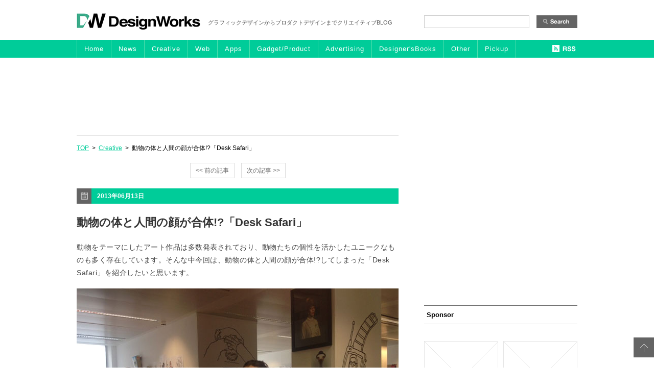

--- FILE ---
content_type: text/html; charset=UTF-8
request_url: https://designwork-s.net/category-creative/desk-safari.html
body_size: 7321
content:
<!DOCTYPE html PUBLIC "-//W3C//DTD XHTML 1.0 Transitional//EN" "http://www.w3.org/TR/xhtml1/DTD/xhtml1-transitional.dtd">
<!--[if IE 7]><html class="ie ie7" dir="ltr" lang="ja" prefix="og: https://ogp.me/ns#"><![endif]-->
<!--[if IE 8]><html class="ie ie8" dir="ltr" lang="ja" prefix="og: https://ogp.me/ns#"><![endif]-->
<!--[if !(IE 6) | !(IE 7) | !(IE 8)  ]><!-->
<html xmlns="http://www.w3.org/1999/xhtml" xml:lang="ja" lang="ja">
<!--<![endif]-->
<head>
<link rel="canonical" href="https://designwork-s.net/category-creative/desk-safari.html" />
<!--[if lt IE 9]><link rel="stylesheet" id="twentytwelve-ie-css" href="https://designwork-s.net/blog/wp-content/themes/dw/css/ie.css?ver=20121010" type="text/css" media="all" /><![endif]-->
<!--[if lt IE 9]><script src="https://designwork-s.net/blog/wp-content/themes/dw/js/html5.js" type="text/javascript"></script>
<![endif]-->
<link rel="shortcut icon" href="https://designwork-s.net/blog/wp-content/themes/dw/img/favicon.ico">

<!--ここからオリジナル-->
 <link rel="stylesheet" type="text/css" href="https://designwork-s.net/blog/wp-content/themes/dw/common/css/common.css" media="all" />
    <link rel="stylesheet" type="text/css" href="https://designwork-s.net/blog/wp-content/themes/dw/common/css/option.css" media="all" />
  <link rel="stylesheet" type="text/css" href="https://designwork-s.net/blog/wp-content/themes/dw/common/css/each.css" media="all" />
  <script type="text/javascript" src="https://designwork-s.net/blog/wp-content/themes/dw/common/js/jquery.js" charset="utf-8"></script>
     <script type="text/javascript" src="https://designwork-s.net/blog/wp-content/themes/dw/common/js/yuga.js"></script>
   <script type="text/javascript" src="https://designwork-s.net/blog/wp-content/themes/dw/common/js/opacity-rollover.js"></script>
      <script type="text/javascript" src="https://designwork-s.net/blog/wp-content/themes/dw/common/js/custom.js"></script>
  <!--[if IE 6]>
    <script src="https://designwork-s.net/blog/wp-content/themes/dw/common/js/DD_belatedpng.js"></script>
    <script>DD_belatedPNG.fix('img'); </script>
  <![endif]-->
<!--ここからオリジナル-->
<meta property="og:locale" content="ja_JP" />



<!-- ここからOGP -->
<meta property="og:type" content="blog">
<meta property="og:description" content="動物をテーマにしたアート作品は多数発表されており、動物たちの個性を活かしたユニークなものも多く存在しています。そんな中今回は、動物の体と人間の顔が合体!?してしまった「Desk Safari」を紹介したいと思います。">
<meta property="og:title" content="動物の体と人間の顔が合体!?「Desk Safari」">
<meta property="og:url" content="https://designwork-s.net/category-creative/desk-safari.html">
<meta property="og:image" content="https://designwork-s.net/blog/wp-content/uploads/desksafari1.jpg">
<meta property="og:site_name" content="DesignWorks デザインワークス">
<meta property="fb:admins" content="100002247945655">
<!-- ここまでOGP -->

</head>

<body>
<a id="anker" name="top"></a>



<!--ヘッダここから============================================================================-->
<div id="header">

<div class="logo">
    <h1><a href="/"><img src="https://designwork-s.net/blog/wp-content/themes/dw/img/common/logo01.jpg" alt="DesignWorks" class="over"/></a></h1>
    <div class="text">グラフィックデザインからプロダクトデザインまでクリエイティブBLOG</div>
    
    <div class="searchForm">
    <form role="search" method="get" id="searchform" class="searchform" action="https://designwork-s.net/">
				<div>
					<label class="screen-reader-text" for="s">検索:</label>
					<input type="text" value="" name="s" id="s" />
					<input type="submit" id="searchsubmit" value="検索" />
				</div>
			</form>    
    </div>
</div>


<!--ナビゲーションここから-->
<div class="gnavOuter">
<div class="gnav clearfix">

<div class="main_nav clearfix">
<a href="/" class="over btn1">Home</a>
<a href="/news/" class="over btn2">News</a>
<a href="/category-creative/" class="over btn3">Creative</a>
<a href="/web/" class="over btn4">Web</a>
<a href="/apps/" class="over btn5">Apps</a>
<a href="/gadgetproduct/" class="over btn6">Gadget/Product</a>
<a href="/advertising/" class="over btn6">Advertising</a>
<a href="/designersbooks/" class="over btn7">Designer'sBooks</a>
<a href="/other/" class="over btn8">Other</a>
<a href="/pickup/" class="over btn9 last_g">Pickup</a>
</div>

<div class="rss"><a class="feed_nav" href="/feed" target="_blank"><img src="https://designwork-s.net/blog/wp-content/themes/dw/img/common/btn02.jpg" alt="RSS" class="over"/></a></div>
</div>
</div>
<!--ナビゲーション-->


<div class="cm_head">
	


<script type="text/javascript"><!--
google_ad_client = "ca-pub-9195915838404411";
/* 新DW728x90 */
google_ad_slot = "1756498228";
google_ad_width = 728;
google_ad_height = 90;
//-->
</script>
<script type="text/javascript"
src="https://pagead2.googlesyndication.com/pagead/show_ads.js">
</script>


</div>
    

</div>
<!--ヘッダ============================================================================-->



<!--コンテンツここから=================================================================-->  
<div id="contents">
<!--innerここから======================================================================-->
<div class="inner clearfix">

<!--メイン左-->
<div id="main_left">




<!--パンクズ-->
<div class="pankuzu">
<a href="/">TOP</a>&nbsp;&nbsp;&gt;&nbsp;&nbsp;<a href="https://designwork-s.net/category/category-creative" rel="category tag">Creative</a>&nbsp;&nbsp;&gt;&nbsp;&nbsp;動物の体と人間の顔が合体!?「Desk Safari」</div>
<!--パンクズ-->



<!--back next-->
				<nav class="nav-single nav-single_upper">
				<span class="nav-previous"><a href="https://designwork-s.net/advertising/photoshop-live-street-retouch-prank.html" rel="prev"><span class="meta-nav over"><< 前の記事</span></a></span>
				<span class="nav-next"><a href="https://designwork-s.net/category-creative/paper-city.html" rel="next"><span class="meta-nav over">次の記事 >></span></a></span>
				</nav><!-- .nav-single -->
<!--back next-->





<div class="section one_section">
<div class="post-999 post type-post status-publish format-standard has-post-thumbnail hentry category-category-creative tag-art tag-creative tag-15 tag-13">

<!--ここから日付--><div class="date">2013年06月13日</div><!--日付-->
<!--タイトル--><h1>動物の体と人間の顔が合体!?「Desk Safari」</h1><!--タイトル-->
<!--本文-->    
<div class="text">
<p>動物をテーマにしたアート作品は多数発表されており、動物たちの個性を活かしたユニークなものも多く存在しています。そんな中今回は、動物の体と人間の顔が合体!?してしまった「Desk Safari」を紹介したいと思います。</p>
<p><img fetchpriority="high" decoding="async" src="https://designwork-s.net/blog/wp-content/uploads/desksafari1.jpg" alt="desksafari1" width="630" height="473" class="alignnone size-full wp-image-1004" srcset="https://designwork-s.net/blog/wp-content/uploads/desksafari1.jpg 630w, https://designwork-s.net/blog/wp-content/uploads/desksafari1-300x225.jpg 300w, https://designwork-s.net/blog/wp-content/uploads/desksafari1-624x468.jpg 624w" sizes="(max-width: 630px) 100vw, 630px" /></p>
<p>ロンドンを拠点に広告制作を手がけるMike Whiteside氏によって手がけられた、パソコンのディスプレイ上に映しだされたさまざまな動物の首から下の体と、人間の顔を組み合わせた、ユーモア溢れる作品となっています。</p>
<p>詳しくは以下</p>
<p><span id="more-999"></span></p>
<p><img decoding="async" src="https://designwork-s.net/blog/wp-content/uploads/desksafari2.jpg" alt="desksafari2" width="500" height="500" class="alignnone size-full wp-image-1005" srcset="https://designwork-s.net/blog/wp-content/uploads/desksafari2.jpg 500w, https://designwork-s.net/blog/wp-content/uploads/desksafari2-180x180.jpg 180w, https://designwork-s.net/blog/wp-content/uploads/desksafari2-300x300.jpg 300w, https://designwork-s.net/blog/wp-content/uploads/desksafari2-90x90.jpg 90w" sizes="(max-width: 500px) 100vw, 500px" /></p>
<p><img decoding="async" src="https://designwork-s.net/blog/wp-content/uploads/desksafari3.jpg" alt="desksafari3" width="500" height="667" class="alignnone size-full wp-image-1006" srcset="https://designwork-s.net/blog/wp-content/uploads/desksafari3.jpg 500w, https://designwork-s.net/blog/wp-content/uploads/desksafari3-224x300.jpg 224w" sizes="(max-width: 500px) 100vw, 500px" /></p>
<p>キリンやゴリラ、フラミンゴ、カンガルーなど、動物園で見かける動物が中心で、表情を体つきに合わせて変えている人もいれば、知らない間に組合わせさせられてしまったかのように、全く関係ない表情をしている人も。見ているだけで、仕事中の息抜きとして作品を楽しむことができそうですね。</p>
<p>作品はTumblrサイト「Desk Safari」に多数まとめられていますので、他の作品も気になる方は是非一度チェックしてみてください。</p>
<p><a href="http://desksafari.tumblr.com/">Desk Safari</a></p>
</div>
<!--本文-->

       <div class="caution">※当サイトのに掲載されている一部画像、スクリ－ンショットに文章に置いては第三十二条で定められる引用の範囲で使用していますが、万が一問題があれば<a href="/contact">こちら</a>からご連絡ください。即刻削除いたします。</div>


<!--個別下部広告-->
<div class="single_banner2">
<script type="text/javascript"><!--
google_ad_client = "ca-pub-9195915838404411";
/* 新DW300記事下 */
google_ad_slot = "7663431020";
google_ad_width = 336;
google_ad_height = 280;
//-->
</script>
<script type="text/javascript"
src="https://pagead2.googlesyndication.com/pagead/show_ads.js">
</script>
</div>
<!--個別下部広告-->



<!--時間とカテゴリ、タグ-->    
<div class="postDeta clearfix">
<div class="pdHour">posted&nbsp;05:39&nbsp;&nbsp;|&nbsp;&nbsp;</div>
<div class="pdCategory">Category:&nbsp;<a href="https://designwork-s.net/category/category-creative" rel="category tag">Creative</a>&nbsp;&nbsp;&nbsp;</div>
<div class="pdTag">tag:&nbsp;<span class="tag_names"><a href="/tag/art">art</a> <a href="/tag/creative">creative</a> <a href="/tag/%e3%82%a2%e3%83%bc%e3%83%88">アート</a> <a href="/tag/%e3%82%af%e3%83%aa%e3%82%a8%e3%82%a4%e3%83%86%e3%82%a3%e3%83%96">クリエイティブ</a> </span></div>
</div>
<!--時間とカテゴリ、タグ-->


<!--ソーシャルメディアここから-->
<div class="snsBtn">
        <div class="fbBtn">
            <div class="fb-like" data-href="https://designwork-s.net/category-creative/desk-safari.html" data-send="false" data-layout="button_count" data-width="100" data-show-faces="true"></div>
        </div>
        <div class="twBtn">
            <a href="https://twitter.com/share" data-url="https://designwork-s.net/category-creative/desk-safari.html" class="twitter-share-button" data-lang="ja">ツイート</a>
        </div>
        <div class="hatenaBtn">
        <a href="https://b.hatena.ne.jp/entry/https://designwork-s.net/category-creative/desk-safari.html" class="hatena-bookmark-button" data-hatena-bookmark-layout="standard" title="このエントリーをはてなブックマークに追加"><img src="https://b.st-hatena.com/images/entry-button/button-only.gif" alt="このエントリーをはてなブックマークに追加" width="20" height="20" style="border: none;" /></a>
        </div>
        <div class="gBtn">
        <div class="g-plusone" href="https://designwork-s.net/category-creative/desk-safari.html" data-size="medium"></div>
        </div>
    </div>	
<!--ソーシャルメディア-->
</div><!--固有クラスここまで-->
</div><!--section-->


<!--関連記事-->
<div class="single_banner">
<div class='yarpp yarpp-related yarpp-related-website yarpp-template-thumbnails'>
<!-- YARPP Thumbnails -->
<h3>関連記事</h3>
<div class="yarpp-thumbnails-horizontal">
<a class='yarpp-thumbnail' rel='norewrite' href='https://designwork-s.net/category-creative/the-evolution-of-the-desk-by-the-harvard-innovation-lab.html' title='35年のデスクの進化が感じられるムービー「the evolution of the desk by the harvard innovation lab」'>
<img width="146" height="100" src="https://designwork-s.net/blog/wp-content/uploads/evolution1-146x100.jpg" class="attachment-yarpp-thumbnail size-yarpp-thumbnail wp-post-image" alt="" data-pin-nopin="true" decoding="async" loading="lazy" /><span class="yarpp-thumbnail-title">35年のデスクの進化が感じられるムービー「the evolution of the desk by the harvard innovation lab」</span></a>
<a class='yarpp-thumbnail' rel='norewrite' href='https://designwork-s.net/gadgetproduct/standing-tree-desk.html' title='自然の中でもノートPCの簡易デスク「Standing Tree Desk」'>
<img width="146" height="100" src="https://designwork-s.net/blog/wp-content/uploads/tree_0-146x100.jpg" class="attachment-yarpp-thumbnail size-yarpp-thumbnail wp-post-image" alt="" data-pin-nopin="true" decoding="async" loading="lazy" /><span class="yarpp-thumbnail-title">自然の中でもノートPCの簡易デスク「Standing Tree Desk」</span></a>
<a class='yarpp-thumbnail' rel='norewrite' href='https://designwork-s.net/gadgetproduct/2014-diy-printable-paper-desk-calendar.html' title='タイプライター型2014年カレンダー「2014 DIY Printable Paper Desk Calendar」'>
<img width="146" height="100" src="https://designwork-s.net/blog/wp-content/uploads/typecalendar1-146x100.jpg" class="attachment-yarpp-thumbnail size-yarpp-thumbnail wp-post-image" alt="" data-pin-nopin="true" decoding="async" loading="lazy" /><span class="yarpp-thumbnail-title">タイプライター型2014年カレンダー「2014 DIY Printable Paper Desk Calendar」</span></a>
<a class='yarpp-thumbnail' rel='norewrite' href='https://designwork-s.net/category-creative/proud-wanderer.html' title='鳥の視点を感じられるフォトーアートシリーズ「Proud Wanderer」'>
<img width="146" height="100" src="https://designwork-s.net/blog/wp-content/uploads/brideye0-146x100.jpg" class="attachment-yarpp-thumbnail size-yarpp-thumbnail wp-post-image" alt="" data-pin-nopin="true" decoding="async" loading="lazy" /><span class="yarpp-thumbnail-title">鳥の視点を感じられるフォトーアートシリーズ「Proud Wanderer」</span></a>
</div>
</div>
<!--関連記事-->
</div>



<!--back next-->
				<nav class="nav-single">
				<span class="nav-previous"><a href="https://designwork-s.net/advertising/photoshop-live-street-retouch-prank.html" rel="prev"><span class="meta-nav over"><< 前の記事</span></a></span>
				<span class="nav-next"><a href="https://designwork-s.net/category-creative/paper-city.html" rel="next"><span class="meta-nav over">次の記事 >></span></a></span>
				</nav><!-- .nav-single -->
<!--back next-->

			




</div>
<!-- メイン左ここまで-->   




<!--メインエリア右ここから-->
<div id="side">
	

<div class="cm_side01">
<script type="text/javascript"><!--
google_ad_client = "ca-pub-9195915838404411";
/* 新DW300サイドバー */
google_ad_slot = "4709964627";
google_ad_width = 300;
google_ad_height = 250;
//-->
</script>
<script type="text/javascript"
src="https://pagead2.googlesyndication.com/pagead/show_ads.js">
</script>
</div>



<!--最新ランキング-->
<div class="container side_colum">
	</div>
<!--最新ランキング-->




<!--スポンサー募集-->
<div class="container side_colum">
	<h4>Sponsor</h4><br>
<!--メインスポンサー
        <div class="cm_side">
		</div>
-->
        <div class="cm_side">
        <div class="cm_side02"><img src="https://designwork-s.net/blog/wp-content/themes/dw/img/sidebar/banner_default.jpg" /></div>
        <div class="cm_side03"><img src="https://designwork-s.net/blog/wp-content/themes/dw/img/sidebar/banner_default.jpg" /></div>
        </div>
<div class="sponsorBanner"><a href="/contact"><img src="https://designwork-s.net/blog/wp-content/themes/dw/img/sidebar/banner01.jpg" class="over"/></a></div>

</div>
<!--スポンサー募集-->





<div class="container side_colum">
<h4>最近の記事</h4>

<!--ここから最近の投稿=========================================================================================-->
<div class="recent_list">
 
<a href="https://designwork-s.net/news/attention.html">【ご注意】「Designworks」の旧ホームページドメインを利用したWEBサイトにご注意ください</a>


<a href="https://designwork-s.net/category-creative/p-artwork.html">繊細でカラフルなペーパーアートワークを生み出す「Alice Lindstrom」</a>


<a href="https://designwork-s.net/designersbooks/gd_sp.html">おすすめのデザイン本「集客力をアップ！展示会・イベント・ポップアップショップのグラフィックと空間のデザイン」</a>


<a href="https://designwork-s.net/category-creative/bollscenes.html">建築専攻の学生が制作したボール紙で制作された空想建築の世界「ollivanders, weasley burrow, and more harry potter scenes」</a>


<a href="https://designwork-s.net/gadgetproduct/origami-robot.html">MITが開発した、様々な形状のものを掴むことができる「origami robot gripper」</a>


<a href="https://designwork-s.net/news/a-first-class-valentines-day.html">バレンタインの旅をもっと特別なものに British Airways「A First Class Valentine&#8217;s Day」</a>


<a href="https://designwork-s.net/designersbooks/chiiki_shisetsu.html">おすすめのデザイン本「地域発！つながる・集める施設のデザイン」</a>


<a href="https://designwork-s.net/gadgetproduct/reease.html">ワークスペースをスマートにまとめられるブロック型収納「Re:ease」</a>


<a href="https://designwork-s.net/advertising/klm-take-off-tips.html">行き先の国の人と空港で会話できる KLMオランダ航空「KLM Take-Off Tips」</a>


<a href="https://designwork-s.net/gadgetproduct/fodi.html">軽い素材で気軽に使える 折り紙のようなスタンド「FODI」</a>

</div><!--最近の投稿-->


</div>




<!--このブログを購読する＝＝＝＝＝＝＝＝＝＝＝＝＝＝＝＝＝＝＝＝＝＝＝＝＝＝-->
<div class="container">
    <h4>このブログを購読する</h4>
    <div class="fbBox">
        <div class="fb-like-box" data-href="https://www.facebook.com/designworks.designdevelop" data-width="300" data-show-faces="true" data-stream="false" data-show-border="true" data-header="true"></div>
    </div>
    <div class="snsBtn">
        <div class="snsIcon"><a href="https://www.facebook.com/designworks.designdevelop" target="_blank"><img src="https://designwork-s.net/blog/wp-content/themes/dw/img/sidebar/icon02.jpg" class="over" alt="facebook" /></a></div>
        <div class="snsIcon"><a href="https://twitter.com/designworks" target="_blank"><img src="https://designwork-s.net/blog/wp-content/themes/dw/img/sidebar/icon03.jpg" class="over" alt="twitter" /></a></div>
        <div class="snsIcon snsIcon_last"><a href="/feed" target="_blank"><img src="https://designwork-s.net/blog/wp-content/themes/dw/img/sidebar/icon04.jpg" class="over" alt="rss" /></a></div>
    </div>
</div>
<!--このブログを購読する-->



<!--Designworksについて＝＝＝＝＝＝＝＝＝＝＝＝＝＝＝＝＝＝＝＝＝＝＝＝＝＝-->
<div class="container side_colum2">
    <h4>Designworksについて</h4>
<div class="textBox">
グラフィックデザインからプロダクトデザイン、ウェブデザインとクリエイティブな事なら何でも掲載。<br /><br />

<a href="https://designwork-s.net/news/attention.html">【ご注意】「Designworks」の旧ホームページドメインを利用したWEBサイトにご注意ください</a><br />

<br />
※ご意見、ご感想、連絡事項などがあれば<a href="/contact">お問い合わせ</a>よりお願いたします。<br />
※当サイトのに掲載されている一部画像、スクリ－ンショットに文章に置いては第三十二条で定められる引用の範囲で使用していますが、万が一問題があれば<a href="/contact">お問い合わせ</a>からご連絡ください。即刻削除いたします。
<br />
※本ブログの「<a href="/privacy">プライバシーポリシー</a>」<br />
    </div>
</div>
<!--Designworksについて-->

<!--関連サイト＝＝＝＝＝＝＝＝＝＝＝＝＝＝＝＝＝＝＝＝＝＝＝＝＝＝-->
<div class="container_last side_colum2">
    <h4>関連サイト</h4>
    <div class="sideBanner01">
<a target="_blank" href="https://design-develop.net/"><img src="https://designwork-s.net/blog/wp-content/themes/dw/img/sidebar/banner02.jpg" class="over"/></a>
    </div>
    <div class="textBox">
        Designworksの姉妹ブログ、デザインを開発すると言う視点でお伝えするクリエイティブBLOG 「<a target="_blank" href="https://design-develop.net/">DesignDevelop</a>」を運営中！<br />
        <br />
        デザインに関する技術的な部分。デザイン、Tips、ベクターデータ、psd素材などなどデザインをする上で役立つ、使える情報を日刊で連載しています。
    </div>
</div>
<!--関連サイト-->

</div>
<!--コンテンツ右側ここまで-->








 </div>
<!--inner================================-->


<div class="return">
    <a href="#top"><img src="https://designwork-s.net/blog/wp-content/themes/dw/img/common/btn_return.jpg" alt="トップに戻る" /></a>
</div>


</div>
<!--コンテンツ================================================================-->



<!-- フッター================================================================ -->
<div id="footer">
<script type="text/javascript" src="https://b.st-hatena.com/js/bookmark_button.js" charset="utf-8" async="async"></script>




    <div class="footinner">
        <div class="footnav">
        <ul>
            <li><a href="/">HOME</a><br /></li>
            <li>/</li>
            <li><a href="/contact">お問い合わせ</a><br /></li>
            <li>/</li>
            <li><a href="/kiyaku">免責事項</a><br /></li>
            <li>/</li>
            <li><a href="/privacy">プライバシーポリシー</a><br /></li>
        </ul>
        </div>

        <div class="copy">© Copyright 2008-2021 Designworks</div>
    </div>
</div>
<!-- フッター================================ -->


<script>!function(d,s,id){var js,fjs=d.getElementsByTagName(s)[0],p=/^http:/.test(d.location)?'http':'https';if(!d.getElementById(id)){js=d.createElement(s);js.id=id;js.src=p+'://platform.twitter.com/widgets.js';fjs.parentNode.insertBefore(js,fjs);}}(document, 'script', 'twitter-wjs');</script>

<div id="fb-root"></div>
<script>(function(d, s, id) {
  var js, fjs = d.getElementsByTagName(s)[0];
  if (d.getElementById(id)) return;
  js = d.createElement(s); js.id = id;
  js.src = "//connect.facebook.net/ja_JP/sdk.js#xfbml=1&appId=303368693170532&version=v2.0";
  fjs.parentNode.insertBefore(js, fjs);
}(document, 'script', 'facebook-jssdk'));</script>

<!-- はてブ -->
<script type="text/javascript" src="https://b.st-hatena.com/js/bookmark_button.js" charset="utf-8" async="async"></script>


<link rel='stylesheet' id='yarppRelatedCss-css' href='https://designwork-s.net/blog/wp-content/plugins/yet-another-related-posts-plugin/style/related.css?ver=5.30.10' type='text/css' media='all' />
<link rel='stylesheet' id='yarpp-thumbnails-css' href='https://designwork-s.net/blog/wp-content/plugins/yet-another-related-posts-plugin/style/styles_thumbnails.css?ver=5.30.10' type='text/css' media='all' />
<style id='yarpp-thumbnails-inline-css' type='text/css'>
.yarpp-thumbnails-horizontal .yarpp-thumbnail {width: 156px;height: 150px;margin: 5px;margin-left: 0px;}.yarpp-thumbnail > img, .yarpp-thumbnail-default {width: 146px;height: 100px;margin: 5px;}.yarpp-thumbnails-horizontal .yarpp-thumbnail-title {margin: 7px;margin-top: 0px;width: 146px;}.yarpp-thumbnail-default > img {min-height: 100px;min-width: 146px;}
</style>
<script type="text/javascript" src="https://designwork-s.net/blog/wp-content/plugins/contact-form-7/includes/swv/js/index.js?ver=5.9.3" id="swv-js"></script>
<script type="text/javascript" id="contact-form-7-js-extra">
/* <![CDATA[ */
var wpcf7 = {"api":{"root":"https:\/\/designwork-s.net\/wp-json\/","namespace":"contact-form-7\/v1"}};
/* ]]> */
</script>
<script type="text/javascript" src="https://designwork-s.net/blog/wp-content/plugins/contact-form-7/includes/js/index.js?ver=5.9.3" id="contact-form-7-js"></script>
<script type="text/javascript" src="https://designwork-s.net/blog/wp-includes/js/comment-reply.min.js?ver=6.5.7" id="comment-reply-js" async="async" data-wp-strategy="async"></script>
<script type="text/javascript" src="https://designwork-s.net/blog/wp-content/themes/dw/js/navigation.js?ver=1.0" id="twentytwelve-navigation-js"></script>

<script type="text/javascript">
  var _gaq = _gaq || [];
  _gaq.push(['_setAccount', 'UA-41102218-1']);
  _gaq.push(['_trackPageview']);
  (function() {
    var ga = document.createElement('script'); ga.type = 'text/javascript'; ga.async = true;
    ga.src = ('https:' == document.location.protocol ? 'https://ssl' : 'https://www') + '.google-analytics.com/ga.js';
    var s = document.getElementsByTagName('script')[0]; s.parentNode.insertBefore(ga, s);
  })();
</script>

</body>
</html>


--- FILE ---
content_type: text/html; charset=utf-8
request_url: https://www.google.com/recaptcha/api2/aframe
body_size: 264
content:
<!DOCTYPE HTML><html><head><meta http-equiv="content-type" content="text/html; charset=UTF-8"></head><body><script nonce="Al0tH-saCin_NyD0_FhsRw">/** Anti-fraud and anti-abuse applications only. See google.com/recaptcha */ try{var clients={'sodar':'https://pagead2.googlesyndication.com/pagead/sodar?'};window.addEventListener("message",function(a){try{if(a.source===window.parent){var b=JSON.parse(a.data);var c=clients[b['id']];if(c){var d=document.createElement('img');d.src=c+b['params']+'&rc='+(localStorage.getItem("rc::a")?sessionStorage.getItem("rc::b"):"");window.document.body.appendChild(d);sessionStorage.setItem("rc::e",parseInt(sessionStorage.getItem("rc::e")||0)+1);localStorage.setItem("rc::h",'1768484601286');}}}catch(b){}});window.parent.postMessage("_grecaptcha_ready", "*");}catch(b){}</script></body></html>

--- FILE ---
content_type: application/javascript
request_url: https://designwork-s.net/blog/wp-content/themes/dw/common/js/custom.js
body_size: 9
content:
$(window).load(function(){

  $(".yarpp-thumbnail .yarpp-thumbnail-default img").each(function(){

    var element = $(this);
    var img = new Image();
    img.src = element.attr('src');
    var width = img.width;
    var height = img.height;
    var width2 = - width / height * 100/2 ;

    if (width <= height*1.46 ) {
      element .width(146);
      element .css("height","auto");

    } else {
      element .height(100);
      element .css("width","auto");
      element .css('left','50%');
      element .css('margin-left', width2);
    }

});

});